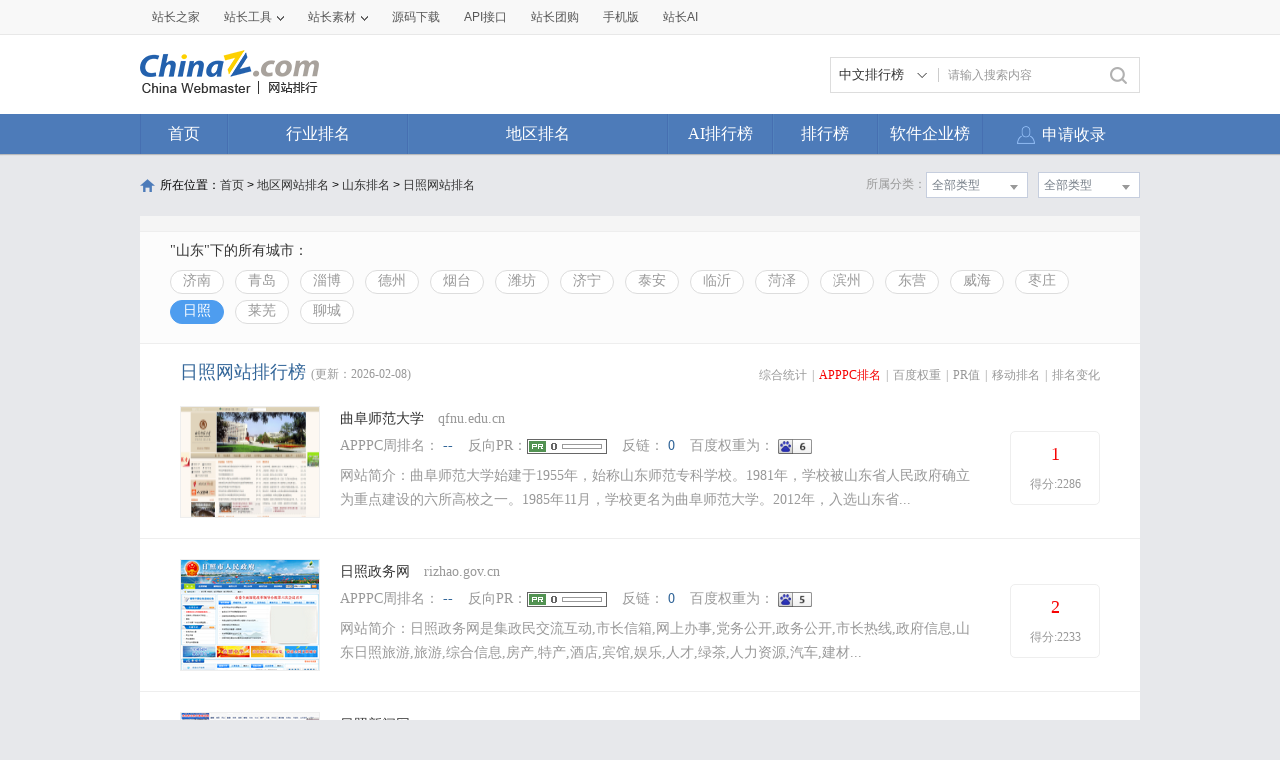

--- FILE ---
content_type: text/html; charset=utf-8
request_url: https://top.chinaz.com/diqu/index_ShanDong_RiZhao_alexa.html
body_size: 14628
content:

<!DOCTYPE html>
<html>
<head>
    <meta http-equiv="Content-Type" content="text/html; charset=utf-8">
    <title>日照网站 - 日照网站alexa排名 - 网站排行榜</title>
    <meta name="keywords" content="alexa日照网站排名,alexa日照网站排行榜,alexa日照网站大全,alexa日照中文网站排名" />
    <meta name="description" content="alexa日照网站排名,根据网站的综合值按照不同的alexa日照网站进行筛选排名结果,通过筛选alexa日照网站可以看到每个alexa日照网站里面的网站排名优质的网站是哪些" />
    <link rel="stylesheet" type="text/css" href="https://top.chinaz.com/css/base.css">
    <script src="https://top.chinaz.com/js/jquery.min.js" type="text/jscript" language="javascript"></script>
    <script src="https://top.chinaz.com/js/jq-public.js" type="text/jscript" language="javascript"></script>
    <script src="https://top.chinaz.com/js/toppage.js?rd=20250610" type="text/jscript" language="javascript"></script>
    <script src="https://top.chinaz.com/js/layer/layer.js" type="text/jscript" language="javascript"></script>
    <script src="https://top.chinaz.com/js/device.min.js" type="text/jscript" language="javascript"></script>
    <script src="https://top.chinaz.com/js/Moblie.js" type="text/jscript" language="javascript"></script>

    <script class="CLASS42bc4e2f_b826_11e9_9ed0_18dbf2568723" src="https://a2put.chinaz.com/propagate.js"></script>
       <link rel="alternate" media="only screen and(max-width: 640px)" href="https://mtop.chinaz.com/diqu/index_ShanDong_RiZhao_alexa.html">
    <link rel="miphtml" href="https://mtop.chinaz.com/mip/diqu/index_ShanDong_RiZhao_alexa.html">

    <link rel="shortcut icon" type="image/x-ico" href="https://img.chinaz.com/2020/img/favicon.ico" />
    <script type="text/javascript" language="javascript">
        $(function () {
            var r = Math.ceil(Math.random() * 20);
            var s = Math.ceil(Math.random() * 20);
            $("#MVaneHead_01 > a").each(function (i) {
                if (i == r || s == i) {
                    $(this).addClass("spec");
                }
            });
        });
        function ReloadRandom() {
            var guid = $("randomLink").attr("val");
            $.post("/json/IndexHandler.ashx?rd=" + Math.random(), { action: "random", guid: guid }, function (msg) {
                $("#randomList").html(msg.str);
                $("#randomLink").attr("val", msg.guid)
            }, "json");
        }
    </script>
</head>

<body id="content">


	<div class="advertBox backfix" id="toolLeftImg">
        <script>propagate('s1693353963620413', getCurrentScript())</script>
    </div>
    <div class="TopPageHeadWrap">
        <div class="toolBar">
            <div class="TPmain">
                <!--topNav Star -->
                <div class="topNav clearfix">
                    <ul class="navList fl clearfix">
                        <li><div class="one"><a href="https://www.chinaz.com">站长之家</a></div></li>

                        <li>
                            <div class="one"><a href="https://tool.chinaz.com" target="_blank">站长工具<i class="icon"></i></a></div>
                            <div class="two">
                                <a href="https://apppc.chinaz.com/index.php" target="_blank">APPPC排名查询</a>
                                <a href="https://rank.chinaz.com" target="_blank">百度权重查询</a>
                                <a href="https://seo.chinaz.com" target="_blank">SEO概况查询</a>
                                <a href="https://link.chinaz.com" target="_blank">友情链接查询</a>
                                <a href="https://whois.chinaz.com" target="_blank">Whois信息查询</a>
                            </div>
                        </li>

                        <li>
                            <div class="one"><a href="https://sc.chinaz.com" target="_blank">站长素材<i class="icon"></i></a></div>
                            <div class="two">
                                <a href="https://font.chinaz.com/" target="_blank">字体下载</a>
                                <a href="https://sc.chinaz.com/jianli/" target="_blank">简历模板</a>
                                <a href="https://sc.chinaz.com/tupian/" target="_blank">高清图片</a>
                                <a href="https://sc.chinaz.com/shiliang/" target="_blank">矢量素材</a>
                                <a href="https://sc.chinaz.com/ppt/" target="_blank">PPT模板</a>
                                <a href="https://sc.chinaz.com/psd/" target="_blank">PSD素材</a>
                            </div>
                        </li>
                        <li><div class="one"><a href="https://down.chinaz.com" target="_blank">源码下载</a></div></li>
                        <li><div class="one"><a href="https://api.chinaz.com/ApiDetails/Top" target="_blank">API接口</a></div></li>
                        <li><div class="one"><a href="https://tuan.chinaz.com/" target="_blank">站长团购</a></div></li>
                        <li>
                            <a class="Tnone" target="_blank" href="https://mtop.chinaz.com/"><span>手机版</span></a>
                            <p class="Tntwo two"><img src="https://top.chinaz.com/images/phone.jpg" width="200" height="200"></p>
                        </li>
                        <li>
                            <div class="one"><a  target="_blank" href="https://ai.chinaz.com/"><span>站长AI</span></a></div>
</li>
                        <!--<li><div class="one"><a href="https://space.chinaz.com" target="_blank">站长专栏</a></div></li>-->
                        <!--<li class="watch"><div class="one"><a href="https://weibo.com/chinaz" target="_blank"><i class="icon"></i>关注我们</a></div></li>-->
                    </ul>
                    <div class="navUser fr" id="chinaz_topbar">
             
                    </div>
                </div>
                <!--topNav End -->
            </div>
        </div>
        <div class="ToplogoWrap clearfix">
            <div class="TPmain">
                <h1 class="Toplogo"><a href=""><img src="https://top.chinaz.com/images/top-logo.png"></a></h1>
                <div class="TopSearch">
                    <div class="select">
                        <div class="current">
                            <input type="hidden" id="seaTypeId" value="1">
                            <span>中文排行榜</span>
                            <i></i>
                        </div>
                        <div class="list">
                            <div class="box">
                                <div class="item" data-value="1">中文排行榜</div>
                                <div class="item" data-value="2">软件企业榜</div>
                                <div class="item" data-value="3">软件产品榜</div>
                            </div>
                        </div>
                    </div>
                    <input type="text" lang="请输入搜索内容" id="txtKeyWord" onblur="BlurKey()" onfocus="FucusKey()" class="Rtxt" value="请输入搜索内容" />
                    <input id="btnSearch" type="button" onclick="javascript:SearchKey();" class="Rbtn" />
                </div>
                <div class="fr mr25" style=" text-align:right; width:468px; ">
                    <!--<a href="https://tool.chinaz.com/ppb/ppbs11" target="_blank"><img src="https://stats.chinaz.com/tools_img/ppb468.gif" /></a>-->
                    <script>propagate('1333761443824144385', getCurrentScript());</script>
                </div>
            </div>
        </div>
        <!--ToolNavbar-begin-->
        <div style="overflow: hidden;" class="TopNav-showWrap" id="Navbar">
            <div class="TopNav-layout">
                <div class="TopNav-menu line">
                    <div class="TopNav-content container">
                        <div class="TopNav-Centbox">
                            <div class="TopNav-MenuItem TopNav-MenuItem-index">
                                <a class="menu-title $.current1" href="https://top.chinaz.com/">首页</a><div class="MenuItemCent" style=" padding-left:0;"><ul class="MenuItem-SubList"> <li class="SubItem-wp"><a class="TNMI-SubItem" href="https://top.chinaz.com/all/">网站总排名</a></li></ul></div>
                            </div>
                            <div class="TopNav-MenuItem TopNav-MenuItemThree">
                                <a class="menu-title" href="https://top.chinaz.com/hangye/">行业排名</a><div class="MenuItemCent leftbor"><ul class="MenuItem-SubList"> <li class="SubItem-wp"><a class="TNMI-SubItem" href="https://top.chinaz.com/hangye/index_shenghuo.html">生活服务</a></li> <li class="SubItem-wp"><a class="TNMI-SubItem" href="https://top.chinaz.com/hangye/index_zonghe.html">综合其他</a></li> <li class="SubItem-wp"><a class="TNMI-SubItem" href="https://top.chinaz.com/hangye/index_yule.html">休闲娱乐</a></li> <li class="SubItem-wp"><a class="TNMI-SubItem" href="https://top.chinaz.com/hangye/index_jiaoyu.html">教育文化</a></li> <li class="SubItem-wp"><a class="TNMI-SubItem" href="https://top.chinaz.com/hangye/index_qiye.html">行业企业</a></li> <li class="SubItem-wp"><a class="TNMI-SubItem" href="https://top.chinaz.com/hangye/index_wangluo.html">网络科技</a></li> <li class="SubItem-wp"><a class="TNMI-SubItem" href="https://top.chinaz.com/hangye/index_gov.html">政府组织</a></li> <li class="SubItem-wp"><a class="TNMI-SubItem" href="https://top.chinaz.com/hangye/index_shopping.html">购物网站</a></li> <li class="SubItem-wp"><a class="TNMI-SubItem" href="https://top.chinaz.com/hangye/index_news.html">新闻媒体</a></li> <li class="SubItem-wp"><a class="TNMI-SubItem" href="https://top.chinaz.com/hangye/index_jiaotonglvyou.html">交通旅游</a></li> <li class="SubItem-wp"><a class="TNMI-SubItem" href="https://top.chinaz.com/hangye/index_yiliao.html">医疗健康</a></li> <li class="SubItem-wp"><a class="TNMI-SubItem" href="https://top.chinaz.com/hangye/index_tiyu.html">体育健身</a></li></ul></div>
                            </div>
                            <div class="TopNav-MenuItem TopNav-MenuItemtwo">
                                <a class="menu-title" href="https://top.chinaz.com/diqu/">地区排名</a><div class="MenuItemCent"><ul class="MenuItem-SubList"><li class="SubItem-wp"><a class="TNMI-SubItem" href="https://top.chinaz.com/diqu/index_BeiJing.html">北京</a></li><li class="SubItem-wp"><a class="TNMI-SubItem" href="https://top.chinaz.com/diqu/index_ShangHai.html">上海</a></li><li class="SubItem-wp"><a class="TNMI-SubItem" href="https://top.chinaz.com/diqu/index_TianJin.html">天津</a></li><li class="SubItem-wp"><a class="TNMI-SubItem" href="https://top.chinaz.com/diqu/index_ZhongQing.html">重庆</a></li><li class="SubItem-wp"><a class="TNMI-SubItem" href="https://top.chinaz.com/diqu/index_HeiLongJiang.html">黑龙江</a></li><li class="SubItem-wp"><a class="TNMI-SubItem" href="https://top.chinaz.com/diqu/index_JiLin.html">吉林</a></li><li class="SubItem-wp"><a class="TNMI-SubItem" href="https://top.chinaz.com/diqu/index_LiaoNing.html">辽宁</a></li><li class="SubItem-wp"><a class="TNMI-SubItem" href="https://top.chinaz.com/diqu/index_NeiMengGu.html">内蒙古</a></li><li class="SubItem-wp"><a class="TNMI-SubItem" href="https://top.chinaz.com/diqu/index_HeBei.html">河北</a></li><li class="SubItem-wp"><a class="TNMI-SubItem" href="https://top.chinaz.com/diqu/index_ShanXi.html">山西</a></li><li class="SubItem-wp"><a class="TNMI-SubItem" href="https://top.chinaz.com/diqu/index_ShaanXi.html">陕西</a></li><li class="SubItem-wp"><a class="TNMI-SubItem" href="https://top.chinaz.com/diqu/index_ShanDong.html">山东</a></li><li class="SubItem-wp"><a class="TNMI-SubItem" href="https://top.chinaz.com/diqu/index_XinJiang.html">新疆</a></li><li class="SubItem-wp"><a class="TNMI-SubItem" href="https://top.chinaz.com/diqu/index_XiCang.html">西藏</a></li><li class="SubItem-wp"><a class="TNMI-SubItem" href="https://top.chinaz.com/diqu/index_QingHai.html">青海</a></li><li class="SubItem-wp"><a class="TNMI-SubItem" href="https://top.chinaz.com/diqu/index_GanSu.html">甘肃</a></li><li class="SubItem-wp"><a class="TNMI-SubItem" href="https://top.chinaz.com/diqu/index_NingXia.html">宁夏</a></li><li class="SubItem-wp"><a class="TNMI-SubItem" href="https://top.chinaz.com/diqu/index_HeNan.html">河南</a></li><li class="SubItem-wp"><a class="TNMI-SubItem" href="https://top.chinaz.com/diqu/index_JiangSu.html">江苏</a></li><li class="SubItem-wp"><a class="TNMI-SubItem" href="https://top.chinaz.com/diqu/index_HuBei.html">湖北</a></li><li class="SubItem-wp"><a class="TNMI-SubItem" href="https://top.chinaz.com/diqu/index_ZheJiang.html">浙江</a></li><li class="SubItem-wp"><a class="TNMI-SubItem" href="https://top.chinaz.com/diqu/index_AnHui.html">安徽</a></li><li class="SubItem-wp"><a class="TNMI-SubItem" href="https://top.chinaz.com/diqu/index_FuJian.html">福建</a></li><li class="SubItem-wp"><a class="TNMI-SubItem" href="https://top.chinaz.com/diqu/index_JiangXi.html">江西</a></li><li class="SubItem-wp"><a class="TNMI-SubItem" href="https://top.chinaz.com/diqu/index_HuNan.html">湖南</a></li><li class="SubItem-wp"><a class="TNMI-SubItem" href="https://top.chinaz.com/diqu/index_GuiZhou.html">贵州</a></li><li class="SubItem-wp"><a class="TNMI-SubItem" href="https://top.chinaz.com/diqu/index_SiChuan.html">四川</a></li><li class="SubItem-wp"><a class="TNMI-SubItem" href="https://top.chinaz.com/diqu/index_GuangDong.html">广东</a></li><li class="SubItem-wp"><a class="TNMI-SubItem" href="https://top.chinaz.com/diqu/index_YunNan.html">云南</a></li><li class="SubItem-wp"><a class="TNMI-SubItem" href="https://top.chinaz.com/diqu/index_GuangXi.html">广西</a></li><li class="SubItem-wp"><a class="TNMI-SubItem" href="https://top.chinaz.com/diqu/index_HaiNan.html">海南</a></li><li class="SubItem-wp"><a class="TNMI-SubItem" href="https://top.chinaz.com/diqu/index_XiangGang.html">香港</a></li><li class="SubItem-wp"><a class="TNMI-SubItem" href="https://top.chinaz.com/diqu/index_AoMen.html">澳门</a></li><li class="SubItem-wp"><a class="TNMI-SubItem" href="https://top.chinaz.com/diqu/index_TaiWan.html">台湾</a></li><li class="SubItem-wp"><a class="TNMI-SubItem" href="https://top.chinaz.com/diqu/index_HaiWai.html">海外</a></li></ul></div>
                            </div>
								<div class="TopNav-MenuItem TopNav-MenuItemOne">
                                <a class="menu-title" href="https://top.chinaz.com/alltop/">AI排行榜</a>
                                <div class="MenuItemCent" style=" padding-left:0;">
                                    <ul class="MenuItem-SubList">
                                        <li class="SubItem-wp"><a class="TNMI-SubItem" href="https://app.aibase.com/zh/best-ai-tools">全球排行榜</a></li>
                                        <li class="SubItem-wp"><a class="TNMI-SubItem" href="https://app.aibase.com/zh/tools">AI工具导航</a></li>
                                        <li class="SubItem-wp"><a class="TNMI-SubItem" href="https://news.aibase.com/zh">AI资讯</a></li>
                                        <li class="SubItem-wp"><a class="TNMI-SubItem" href="https://model.aibase.com/zh/llm">AI模型库</a></li>
                                        <li class="SubItem-wp"><a class="TNMI-SubItem" href="https://mcp.aibase.com/zh/ranking">MCP排行榜</a></li>
                                        <li class="SubItem-wp"><a class="TNMI-SubItem" href="https://model.aibase.com/zh/arena">大模型竞技场</a></li>
                                        <li class="SubItem-wp"><a class="TNMI-SubItem" href="https://model.aibase.com/zh/calculator">模型费用计算器</a></li>
                                    </ul>
                                </div>
                            </div>
                            <div class="TopNav-MenuItem TopNav-MenuItemOne">
                                <a class="menu-title" href="https://top.chinaz.com/alltop/">排行榜</a>
                                <div class="MenuItemCent" style=" padding-left:0;">
                                    <ul class="MenuItem-SubList">
                                        <li class="SubItem-wp"><a class="TNMI-SubItem" href="https://top.chinaz.com/diqutop/">地区排行榜</a></li>
                                        <li class="SubItem-wp"><a class="TNMI-SubItem" href="https://top.chinaz.com/hangyetop/">行业排行榜</a></li>
                                        <li class="SubItem-wp"><a class="TNMI-SubItem" href="https://top.chinaz.com/waptop/">移动排行榜</a></li>
                                        <li class="SubItem-wp"><a class="TNMI-SubItem" href="https://top.chinaz.com/gongsi/">公司排行榜</a></li>
                                        <li class="SubItem-wp"><a class="TNMI-SubItem" href="https://alexa.chinaz.com/Global/">全球排行榜</a></li>
                                    </ul>
                                </div>
                            </div>
						
                            <div class="TopNav-MenuItem TopNav-MenuItemFour">
                                <a class="menu-title" href="https://top.chinaz.com/qiye/">软件企业榜</a>
                                <div class="MenuItemCent" style=" padding-left:0;">
                                    <ul class="MenuItem-SubList">
                                        <li class="SubItem-wp"><a class="TNMI-SubItem" href="https://top.chinaz.com/qiye/">软件企业榜</a></li>
                                        <li class="SubItem-wp"><a class="TNMI-SubItem" href="https://top.chinaz.com/qiye/cp.html">软件产品榜</a></li>
                                    </ul>
                                </div>
                            </div>
                            <div class="menu-right-section rightnav fr">
                                <ul class="menu-right-list">
                                    <li class="menu-right-list-item user-center">
                                        <a href="https://topuser.chinaz.com/shoulu.aspx" class="menu-right-list-link">
                                            <span class="item-icon"></span>
                                            <span class="item-name">申请收录</span>
                                        </a>
                                    </li>
                                </ul>
                            </div>
                        </div>
                    </div>
                </div>
            </div>
        </div> <!--ToolNavbar-end-->
    </div>
    <div class="gotop hide" id="gotop">
        <a class="cz-weixin" style=" display:none;" href="javascript:;"></a>
        <a class="feedback" onclick="window.open('https://wpa.qq.com/msgrd?v=3&uin=3051514&site=qq&menu=yes', '_blank', 'height=544, width=644,toolbar=no,scrollbars=no,menubar=no,status=no');return false;" target="_blank"></a> <a class="go" href="javascript:;"></a>
    </div>
    <!--TopPageHeadWrap-begin-->
    <div class="Wrapper TopIndexCentWrap pt10">
        <link rel="stylesheet" type="text/css" href="https://top.chinaz.com/css/AreaList.css">
<!--TopPlaceWrap-begin-->
<div class="TopPlaceWrap clearfix">
    <p class="TopPlace-left"><span class="ico-plhome"></span>所在位置：<a href="https://top.chinaz.com/index.html">首页</a> &gt; <a href="https://top.chinaz.com/diqu/">地区网站排名</a> > <a href="index_ShanDong.html">山东排名</a> > <a href="index_ShanDong_RiZhao.html">日照网站排名</a></p>
    <div class="TopPlace-right">
            <div class="MainCate-choese ToolChoese">
                <div class="MainCateW-choese SearChoeseWrap">
                    <div class="MainCateW-cont SearChoese">全部类型</div><span class="MCicon-drop-down"></span><ul class="MainCateC-down SearChoese-show" style="display: none;"></ul>
                </div>
            </div>
            <div class="MainCate-choese ToolChoese mr10">
                <div class="MainCateW-choese SearChoeseWrap">
                    <div class="MainCateW-cont SearChoese">全部类型</div>
                    <span class="MCicon-drop-down"></span>
                    <ul class="MainCateC-down SearChoese-show" style="display: none;">
                        <li><a href="index.html" val="">全部类型</a></li>
                            <li><a href="https://top.chinaz.com/hydq/yule/ShanDong_RiZhao.html" val="">休闲娱乐</a></li>
                            <li><a href="https://top.chinaz.com/hydq/shopping/ShanDong_RiZhao.html" val="">购物网站</a></li>
                            <li><a href="https://top.chinaz.com/hydq/gov/ShanDong_RiZhao.html" val="">政府组织</a></li>
                            <li><a href="https://top.chinaz.com/hydq/zonghe/ShanDong_RiZhao.html" val="">综合其他</a></li>
                            <li><a href="https://top.chinaz.com/hydq/jiaoyu/ShanDong_RiZhao.html" val="">教育文化</a></li>
                            <li><a href="https://top.chinaz.com/hydq/qiye/ShanDong_RiZhao.html" val="">行业企业</a></li>
                            <li><a href="https://top.chinaz.com/hydq/shenghuo/ShanDong_RiZhao.html" val="">生活服务</a></li>
                            <li><a href="https://top.chinaz.com/hydq/wangluo/ShanDong_RiZhao.html" val="">网络科技</a></li>
                            <li><a href="https://top.chinaz.com/hydq/tiyu/ShanDong_RiZhao.html" val="">体育健身</a></li>
                            <li><a href="https://top.chinaz.com/hydq/yiliao/ShanDong_RiZhao.html" val="">医疗健康</a></li>
                            <li><a href="https://top.chinaz.com/hydq/jiaotonglvyou/ShanDong_RiZhao.html" val="">交通旅游</a></li>
                            <li><a href="https://top.chinaz.com/hydq/news/ShanDong_RiZhao.html" val="">新闻媒体</a></li>
                    </ul>
                </div>
            </div>
            <strong class="CateTit fr col-gray">所属分类：</strong>

    </div>
</div>
<!--TopPlaceWrap-begin-->
<div class='adboxnew'>
    <div class='adpicnew'>
        <script>propagate('1334019040422662146', getCurrentScript());</script>
    </div>
    <div class='adpicnew'>
        <script>propagate('1334412581372170241', getCurrentScript());</script>
    </div>
</div>
<!--TopListCent-end-->
<div class="TopListCent">
    <!--TopListCent-Head-begin-->
    <div class="TopListCent-Head">
        <p class="Headtitle">&quot;山东&quot;下的所有城市：</p>
        <div class="HeadFilter clearfix">
                        <a href="https://top.chinaz.com/diqu/index_ShanDong_JiNan_alexa.html" class="">济南</a>
                        <a href="https://top.chinaz.com/diqu/index_ShanDong_QingDao_alexa.html" class="">青岛</a>
                        <a href="https://top.chinaz.com/diqu/index_ShanDong_ZiBo_alexa.html" class="">淄博</a>
                        <a href="https://top.chinaz.com/diqu/index_ShanDong_DeZhou_alexa.html" class="">德州</a>
                        <a href="https://top.chinaz.com/diqu/index_ShanDong_YanTai_alexa.html" class="">烟台</a>
                        <a href="https://top.chinaz.com/diqu/index_ShanDong_WeiFang_alexa.html" class="">潍坊</a>
                        <a href="https://top.chinaz.com/diqu/index_ShanDong_JiNing_alexa.html" class="">济宁</a>
                        <a href="https://top.chinaz.com/diqu/index_ShanDong_TaiAn_alexa.html" class="">泰安</a>
                        <a href="https://top.chinaz.com/diqu/index_ShanDong_LinYi_alexa.html" class="">临沂</a>
                        <a href="https://top.chinaz.com/diqu/index_ShanDong_HeZe_alexa.html" class="">菏泽</a>
                        <a href="https://top.chinaz.com/diqu/index_ShanDong_BinZhou_alexa.html" class="">滨州</a>
                        <a href="https://top.chinaz.com/diqu/index_ShanDong_DongYing_alexa.html" class="">东营</a>
                        <a href="https://top.chinaz.com/diqu/index_ShanDong_WeiHai_alexa.html" class="">威海</a>
                        <a href="https://top.chinaz.com/diqu/index_ShanDong_ZaoZhuang_alexa.html" class="">枣庄</a>
                        <a href="https://top.chinaz.com/diqu/index_ShanDong_RiZhao_alexa.html" class="HFcurt">日照</a>
                        <a href="https://top.chinaz.com/diqu/index_ShanDong_LaiWu_alexa.html" class="">莱芜</a>
                        <a href="https://top.chinaz.com/diqu/index_ShanDong_LiaoCheng_alexa.html" class="">聊城</a>
        </div>
    </div>
    <!--TopListCent-Head-end-->
    <!--TopListCent-listWrap-begin-->
    <div class="TopListCent-listWrap">
        <div class="lsitHead">
            <p class="lHead-left fl"><span class="titword">日照网站排行榜</span><span class="col-gray">(更新：2026-02-08)</span></p>
            <div class="lHead-right fr _pr">
                <a href="https://top.chinaz.com/diqu/index_ShanDong_RiZhao.html" class="">综合统计</a><i>|</i><a href="https://top.chinaz.com/diqu/index_ShanDong_RiZhao_alexa.html" class=" tagCurt">APPPC排名</a><i>|</i><a href="https://top.chinaz.com/diqu/index_ShanDong_RiZhao_br.html" class=" ">百度权重</a><i>|</i><a href="https://top.chinaz.com/diqu/index_ShanDong_RiZhao_pr.html" class="">PR值</a><i>|</i><a href="https://top.chinaz.com/diqu/index_ShanDong_RiZhao_wap.html" class="">移动排名</a><i>|</i><a href="/diqutop/index_ShanDong_RiZhao.html" target="_blank">排名变化</a>
                <p class="downMenuShow hide" style="display: none;">
                        <a href="https://top.chinaz.com/diqu/index_ShanDong_RiZhao_br.html"><span>百度权重</span></a>

                    <a href="https://top.chinaz.com/diqu/index_ShanDong_RiZhao_br0.html"><span>百度权重0</span></a>
                    <a href="https://top.chinaz.com/diqu/index_ShanDong_RiZhao_br1.html"><span>百度权重1</span></a>
                    <a href="https://top.chinaz.com/diqu/index_ShanDong_RiZhao_br2.html"><span>百度权重2</span></a>
                    <a href="https://top.chinaz.com/diqu/index_ShanDong_RiZhao_br3.html"><span>百度权重3</span></a>
                    <a href="https://top.chinaz.com/diqu/index_ShanDong_RiZhao_br4.html"><span>百度权重4</span></a>
                    <a href="https://top.chinaz.com/diqu/index_ShanDong_RiZhao_br5.html"><span>百度权重5</span></a>
                    <a href="https://top.chinaz.com/diqu/index_ShanDong_RiZhao_br6.html"><span>百度权重6</span></a>
                    <a href="https://top.chinaz.com/diqu/index_ShanDong_RiZhao_br7.html"><span>百度权重7</span></a>
                    <a href="https://top.chinaz.com/diqu/index_ShanDong_RiZhao_br8.html"><span>百度权重8</span></a>
                    <a href="https://top.chinaz.com/diqu/index_ShanDong_RiZhao_br9.html"><span>百度权重9</span></a>
                </p>
            </div>
        </div>
                    <ul class="listCentent">
                            <li class="clearfix  LCliTheOne">
                                <div class="leftImg">
                                    <a name="obj_1" target="_blank" id="obj_1" href="/Html/site_qfnu.edu.cn.html">
                                        <img src="//topimg.chinaz.net/WebSiteimages/qfnueducn/04cb4879-64ce-4efa-b736-0a972208d251_2016_s.png" onerror="this.src='//topimg.chinaz.net/WebSiteimages/nothing.png'" alt="">
                                    </a>
                                </div>
                                <div class="CentTxt">
                                    <h3 class="rightTxtHead">
                                        <a href="/Html/site_qfnu.edu.cn.html" title="曲阜师范大学" target="_blank" class="pr10 fz14">曲阜师范大学</a>
                                        <span class="col-gray">qfnu.edu.cn</span>
                                    </h3>
                                    <div class="RtCPart clearfix">
                                        <p class="RtCData">
                                            <span>APPPC周排名：</span>
                                            <a target="_blank" href="https://apppc.chinaz.com/index.php?domain=qfnu.edu.cn">--</a>
                                        </p>
                                        <p class="RtCData"><span>反向PR：</span><a target="_blank" href="https://apppc.chinaz.com/index.php?domain=qfnu.edu.cn"><img src="https://top.chinaz.com/images/ranks/Rank_0.gif"></a></p>
                                        <p class="RtCData"><span>反链：</span> <a target="_blank" href="https://apppc.chinaz.com/index.php?domain=qfnu.edu.cn">0</a></p>
                                        <p class="RtCData">
                                            <span>百度权重为：</span>
                                            <a target="_blank" href="https://rank.chinaz.com/qfnu.edu.cn"><img src="https://top.chinaz.com/images/baidu/6.gif"></a>
                                        </p>
                                    </div>
                                    <p class="RtCInfo">网站简介：曲阜师范大学始建于1955年，始称山东师范专科学校。1981年，学校被山东省人民政府确立为重点建设的六所高校之一。1985年11月，学校更名为曲阜师范大学。2012年，入选山东省...</p>
                                </div>
                                <div class="RtCRateWrap">
                                    <div class="RtCRateCent">
                                        <strong class="col-red02">1</strong>
                                        <span>得分:2286</span>
                                    </div>
                                </div>
                            </li>
                            <li class="clearfix  ">
                                <div class="leftImg">
                                    <a name="obj_2" target="_blank" id="obj_2" href="/Html/site_rizhao.gov.cn.html">
                                        <img src="//topimg.chinaz.net/WebSiteimages/wwwrizhaogovcn/60e183ef-c86f-4510-a900-5c9938e7c1b7_2015_s.png" onerror="this.src='//topimg.chinaz.net/WebSiteimages/nothing.png'" alt="">
                                    </a>
                                </div>
                                <div class="CentTxt">
                                    <h3 class="rightTxtHead">
                                        <a href="/Html/site_rizhao.gov.cn.html" title="日照政务网" target="_blank" class="pr10 fz14">日照政务网</a>
                                        <span class="col-gray">rizhao.gov.cn</span>
                                    </h3>
                                    <div class="RtCPart clearfix">
                                        <p class="RtCData">
                                            <span>APPPC周排名：</span>
                                            <a target="_blank" href="https://apppc.chinaz.com/index.php?domain=rizhao.gov.cn">--</a>
                                        </p>
                                        <p class="RtCData"><span>反向PR：</span><a target="_blank" href="https://apppc.chinaz.com/index.php?domain=rizhao.gov.cn"><img src="https://top.chinaz.com/images/ranks/Rank_0.gif"></a></p>
                                        <p class="RtCData"><span>反链：</span> <a target="_blank" href="https://apppc.chinaz.com/index.php?domain=rizhao.gov.cn">0</a></p>
                                        <p class="RtCData">
                                            <span>百度权重为：</span>
                                            <a target="_blank" href="https://rank.chinaz.com/rizhao.gov.cn"><img src="https://top.chinaz.com/images/baidu/5.gif"></a>
                                        </p>
                                    </div>
                                    <p class="RtCInfo">网站简介：日照政务网是集政民交流互动,市长信箱,网上办事,党务公开,政务公开,市长热线,政府信息,山东日照旅游,旅游,综合信息,房产,特产,酒店,宾馆,娱乐,人才,绿茶,人力资源,汽车,建材...</p>
                                </div>
                                <div class="RtCRateWrap">
                                    <div class="RtCRateCent">
                                        <strong class="col-red02">2</strong>
                                        <span>得分:2233</span>
                                    </div>
                                </div>
                            </li>
                            <li class="clearfix  ">
                                <div class="leftImg">
                                    <a name="obj_3" target="_blank" id="obj_3" href="/Html/site_rznews.cn.html">
                                        <img src="//topimg.chinaz.net/WebSiteimages/wwwrznewscn/d10d9d79-66cf-452d-94c7-8175add3b7ca_2015_s.png" onerror="this.src='//topimg.chinaz.net/WebSiteimages/nothing.png'" alt="">
                                    </a>
                                </div>
                                <div class="CentTxt">
                                    <h3 class="rightTxtHead">
                                        <a href="/Html/site_rznews.cn.html" title="日照新闻网" target="_blank" class="pr10 fz14">日照新闻网</a>
                                        <span class="col-gray">rznews.cn</span>
                                    </h3>
                                    <div class="RtCPart clearfix">
                                        <p class="RtCData">
                                            <span>APPPC周排名：</span>
                                            <a target="_blank" href="https://apppc.chinaz.com/index.php?domain=rznews.cn">--</a>
                                        </p>
                                        <p class="RtCData"><span>反向PR：</span><a target="_blank" href="https://apppc.chinaz.com/index.php?domain=rznews.cn"><img src="https://top.chinaz.com/images/ranks/Rank_0.gif"></a></p>
                                        <p class="RtCData"><span>反链：</span> <a target="_blank" href="https://apppc.chinaz.com/index.php?domain=rznews.cn">0</a></p>
                                        <p class="RtCData">
                                            <span>百度权重为：</span>
                                            <a target="_blank" href="https://rank.chinaz.com/rznews.cn"><img src="https://top.chinaz.com/images/baidu/5.gif"></a>
                                        </p>
                                    </div>
                                    <p class="RtCInfo">网站简介：日照新闻网是由日照日报社主办、日照具公信力有影响力的主流综合门户网站，是中共日照市委、日照市人民政府重点打造的核心权威网站。...</p>
                                </div>
                                <div class="RtCRateWrap">
                                    <div class="RtCRateCent">
                                        <strong class="col-red02">3</strong>
                                        <span>得分:2228</span>
                                    </div>
                                </div>
                            </li>
                            <li class="clearfix  ">
                                <div class="leftImg">
                                    <a name="obj_4" target="_blank" id="obj_4" href="/Html/site_rzw.com.cn.html">
                                        <img src="//topimg.chinaz.net/WebSiteimages/wwwrzwcomcn/143a59d0-0a2e-4826-8b93-029c140c2c15_2015_s.png" onerror="this.src='//topimg.chinaz.net/WebSiteimages/nothing.png'" alt="">
                                    </a>
                                </div>
                                <div class="CentTxt">
                                    <h3 class="rightTxtHead">
                                        <a href="/Html/site_rzw.com.cn.html" title="日照网" target="_blank" class="pr10 fz14">日照网</a>
                                        <span class="col-gray">rzw.com.cn</span>
                                    </h3>
                                    <div class="RtCPart clearfix">
                                        <p class="RtCData">
                                            <span>APPPC周排名：</span>
                                            <a target="_blank" href="https://apppc.chinaz.com/index.php?domain=rzw.com.cn">--</a>
                                        </p>
                                        <p class="RtCData"><span>反向PR：</span><a target="_blank" href="https://apppc.chinaz.com/index.php?domain=rzw.com.cn"><img src="https://top.chinaz.com/images/ranks/Rank_0.gif"></a></p>
                                        <p class="RtCData"><span>反链：</span> <a target="_blank" href="https://apppc.chinaz.com/index.php?domain=rzw.com.cn">0</a></p>
                                        <p class="RtCData">
                                            <span>百度权重为：</span>
                                            <a target="_blank" href="https://rank.chinaz.com/rzw.com.cn"><img src="https://top.chinaz.com/images/baidu/3.gif"></a>
                                        </p>
                                    </div>
                                    <p class="RtCInfo">网站简介：日照网是由日照市广播电视网站主办的日照市综合性新闻门户网站，是日照市对内和对外宣传的重要窗口。...</p>
                                </div>
                                <div class="RtCRateWrap">
                                    <div class="RtCRateCent">
                                        <strong class="col-red02">4</strong>
                                        <span>得分:1966</span>
                                    </div>
                                </div>
                            </li>
                            <li class="clearfix  ">
                                <div class="leftImg">
                                    <a name="obj_5" target="_blank" id="obj_5" href="/site_www.juxian.gov.cn.html">
                                        <img src="//topimg.chinaz.net/WebSiteimages/wwwjuxiangovcn/47352fe8-d6bf-439d-bbb7-67fe2242050e_2016_s.png" onerror="this.src='//topimg.chinaz.net/WebSiteimages/nothing.png'" alt="">
                                    </a>
                                </div>
                                <div class="CentTxt">
                                    <h3 class="rightTxtHead">
                                        <a href="/site_www.juxian.gov.cn.html" title="莒县政府网" target="_blank" class="pr10 fz14">莒县政府网</a>
                                        <span class="col-gray">www.juxian.gov.cn</span>
                                    </h3>
                                    <div class="RtCPart clearfix">
                                        <p class="RtCData">
                                            <span>APPPC周排名：</span>
                                            <a target="_blank" href="https://apppc.chinaz.com/index.php?domain=juxian.gov.cn">--</a>
                                        </p>
                                        <p class="RtCData"><span>反向PR：</span><a target="_blank" href="https://apppc.chinaz.com/index.php?domain=juxian.gov.cn"><img src="https://top.chinaz.com/images/ranks/Rank_0.gif"></a></p>
                                        <p class="RtCData"><span>反链：</span> <a target="_blank" href="https://apppc.chinaz.com/index.php?domain=juxian.gov.cn">0</a></p>
                                        <p class="RtCData">
                                            <span>百度权重为：</span>
                                            <a target="_blank" href="https://rank.chinaz.com/www.juxian.gov.cn"><img src="https://top.chinaz.com/images/baidu/4.gif"></a>
                                        </p>
                                    </div>
                                    <p class="RtCInfo">网站简介：莒县位于山东省东南部，是日照市的一个县。莒故城为莒国、城阳国都治，是山东省重点文物保护单位和历史文化名城。辖21处乡镇（街道），1260个行政村，总面积1952.42平方公里...</p>
                                </div>
                                <div class="RtCRateWrap">
                                    <div class="RtCRateCent">
                                        <strong class="col-red02">5</strong>
                                        <span>得分:1941</span>
                                    </div>
                                </div>
                            </li>
                            <li class="clearfix  ">
                                <div class="leftImg">
                                    <a name="obj_6" target="_blank" id="obj_6" href="/site_www.rzport.com.html">
                                        <img src="//topimg.chinaz.net/WebSiteimages/wwwrzportcom/0df04bd3-11f3-44a5-b46d-1f473695a6fb_2016_s.png" onerror="this.src='//topimg.chinaz.net/WebSiteimages/nothing.png'" alt="">
                                    </a>
                                </div>
                                <div class="CentTxt">
                                    <h3 class="rightTxtHead">
                                        <a href="/site_www.rzport.com.html" title="日照港" target="_blank" class="pr10 fz14">日照港</a>
                                        <span class="col-gray">www.rzport.com</span>
                                    </h3>
                                    <div class="RtCPart clearfix">
                                        <p class="RtCData">
                                            <span>APPPC周排名：</span>
                                            <a target="_blank" href="https://apppc.chinaz.com/index.php?domain=rzport.com">--</a>
                                        </p>
                                        <p class="RtCData"><span>反向PR：</span><a target="_blank" href="https://apppc.chinaz.com/index.php?domain=rzport.com"><img src="https://top.chinaz.com/images/ranks/Rank_0.gif"></a></p>
                                        <p class="RtCData"><span>反链：</span> <a target="_blank" href="https://apppc.chinaz.com/index.php?domain=rzport.com">0</a></p>
                                        <p class="RtCData">
                                            <span>百度权重为：</span>
                                            <a target="_blank" href="https://rank.chinaz.com/www.rzport.com"><img src="https://top.chinaz.com/images/baidu/2.gif"></a>
                                        </p>
                                    </div>
                                    <p class="RtCInfo">网站简介：日照港是中国重点发展的沿海主要港口，新亚欧大陆桥东方桥头堡，“一带一路”重要支点。1982年开工建设，1986年投产运营，2006年货物吞吐量突破1亿吨，成为全国沿海年轻的亿...</p>
                                </div>
                                <div class="RtCRateWrap">
                                    <div class="RtCRateCent">
                                        <strong class="col-red02">6</strong>
                                        <span>得分:1882</span>
                                    </div>
                                </div>
                            </li>
                            <li class="clearfix  ">
                                <div class="leftImg">
                                    <a name="obj_7" target="_blank" id="obj_7" href="/Html/site_wulian.gov.cn.html">
                                        <img src="//topimg.chinaz.net/WebSiteimages/wwwwuliangovcn/0f5bbf6a-1b89-4b09-b4f1-5ae1c37b5e81_2015_s.png" onerror="this.src='//topimg.chinaz.net/WebSiteimages/nothing.png'" alt="">
                                    </a>
                                </div>
                                <div class="CentTxt">
                                    <h3 class="rightTxtHead">
                                        <a href="/Html/site_wulian.gov.cn.html" title="中国五莲" target="_blank" class="pr10 fz14">中国五莲</a>
                                        <span class="col-gray">wulian.gov.cn</span>
                                    </h3>
                                    <div class="RtCPart clearfix">
                                        <p class="RtCData">
                                            <span>APPPC周排名：</span>
                                            <a target="_blank" href="https://apppc.chinaz.com/index.php?domain=wulian.gov.cn">--</a>
                                        </p>
                                        <p class="RtCData"><span>反向PR：</span><a target="_blank" href="https://apppc.chinaz.com/index.php?domain=wulian.gov.cn"><img src="https://top.chinaz.com/images/ranks/Rank_0.gif"></a></p>
                                        <p class="RtCData"><span>反链：</span> <a target="_blank" href="https://apppc.chinaz.com/index.php?domain=wulian.gov.cn">0</a></p>
                                        <p class="RtCData">
                                            <span>百度权重为：</span>
                                            <a target="_blank" href="https://rank.chinaz.com/wulian.gov.cn"><img src="https://top.chinaz.com/images/baidu/3.gif"></a>
                                        </p>
                                    </div>
                                    <p class="RtCInfo">网站简介：五莲县政府门户网站...</p>
                                </div>
                                <div class="RtCRateWrap">
                                    <div class="RtCRateCent">
                                        <strong class="col-red02">7</strong>
                                        <span>得分:1880</span>
                                    </div>
                                </div>
                            </li>
                            <li class="clearfix  ">
                                <div class="leftImg">
                                    <a name="obj_8" target="_blank" id="obj_8" href="/Html/site_rizhaosteel.com.html">
                                        <img src="//topimg.chinaz.net/WebSiteimages/rizhaosteelcom/0d89e762-cd64-4e60-9cd7-dae40f2da13b_2016_s.png" onerror="this.src='//topimg.chinaz.net/WebSiteimages/nothing.png'" alt="">
                                    </a>
                                </div>
                                <div class="CentTxt">
                                    <h3 class="rightTxtHead">
                                        <a href="/Html/site_rizhaosteel.com.html" title="日照钢铁" target="_blank" class="pr10 fz14">日照钢铁</a>
                                        <span class="col-gray">rizhaosteel.com</span>
                                    </h3>
                                    <div class="RtCPart clearfix">
                                        <p class="RtCData">
                                            <span>APPPC周排名：</span>
                                            <a target="_blank" href="https://apppc.chinaz.com/index.php?domain=rizhaosteel.com">--</a>
                                        </p>
                                        <p class="RtCData"><span>反向PR：</span><a target="_blank" href="https://apppc.chinaz.com/index.php?domain=rizhaosteel.com"><img src="https://top.chinaz.com/images/ranks/Rank_0.gif"></a></p>
                                        <p class="RtCData"><span>反链：</span> <a target="_blank" href="https://apppc.chinaz.com/index.php?domain=rizhaosteel.com">0</a></p>
                                        <p class="RtCData">
                                            <span>百度权重为：</span>
                                            <a target="_blank" href="https://rank.chinaz.com/rizhaosteel.com"><img src="https://top.chinaz.com/images/baidu/2.gif"></a>
                                        </p>
                                    </div>
                                    <p class="RtCInfo">网站简介：日照钢铁坐落于山东省美丽的海滨城市——素有水 上运动之都美誉和东方桥头堡之称的日照，地处新 亚欧大陆桥的东端，与日本、韩国隔海相望，是山东省政 治、经济、文化的中心...</p>
                                </div>
                                <div class="RtCRateWrap">
                                    <div class="RtCRateCent">
                                        <strong class="col-red02">8</strong>
                                        <span>得分:1866</span>
                                    </div>
                                </div>
                            </li>
                            <li class="clearfix  ">
                                <div class="leftImg">
                                    <a name="obj_9" target="_blank" id="obj_9" href="/site_www.rzpt.cn.html">
                                        <img src="//topimg.chinaz.net/WebSiteimages/wwwrzptcn/066c7aaa-2c5b-4e93-827d-6cea33054864_2017_s.png" onerror="this.src='//topimg.chinaz.net/WebSiteimages/nothing.png'" alt="">
                                    </a>
                                </div>
                                <div class="CentTxt">
                                    <h3 class="rightTxtHead">
                                        <a href="/site_www.rzpt.cn.html" title="日照职业技术学院" target="_blank" class="pr10 fz14">日照职业技术学院</a>
                                        <span class="col-gray">www.rzpt.cn</span>
                                    </h3>
                                    <div class="RtCPart clearfix">
                                        <p class="RtCData">
                                            <span>APPPC周排名：</span>
                                            <a target="_blank" href="https://apppc.chinaz.com/index.php?domain=rzpt.cn">--</a>
                                        </p>
                                        <p class="RtCData"><span>反向PR：</span><a target="_blank" href="https://apppc.chinaz.com/index.php?domain=rzpt.cn"><img src="https://top.chinaz.com/images/ranks/Rank_0.gif"></a></p>
                                        <p class="RtCData"><span>反链：</span> <a target="_blank" href="https://apppc.chinaz.com/index.php?domain=rzpt.cn">0</a></p>
                                        <p class="RtCData">
                                            <span>百度权重为：</span>
                                            <a target="_blank" href="https://rank.chinaz.com/www.rzpt.cn"><img src="https://top.chinaz.com/images/baidu/2.gif"></a>
                                        </p>
                                    </div>
                                    <p class="RtCInfo">网站简介：日照职业技术学院前身是1987年创建的日照市第三职业高级中学，1993年升格为普通中等专业学校——日照市经济学校。1998年4月15日，经教育部批准成为山东省第一所高等职业院校...</p>
                                </div>
                                <div class="RtCRateWrap">
                                    <div class="RtCRateCent">
                                        <strong class="col-red02">9</strong>
                                        <span>得分:1850</span>
                                    </div>
                                </div>
                            </li>
                            <li class="clearfix  ">
                                <div class="leftImg">
                                    <a name="obj_10" target="_blank" id="obj_10" href="/Html/site_wuzheng.com.cn.html">
                                        <img src="//topimg.chinaz.net/WebSiteimages/wwwwuzhengcomcn/d09a2580-4ddc-43b7-ae3c-7eacd826a3ec_2015_s.png" onerror="this.src='//topimg.chinaz.net/WebSiteimages/nothing.png'" alt="">
                                    </a>
                                </div>
                                <div class="CentTxt">
                                    <h3 class="rightTxtHead">
                                        <a href="/Html/site_wuzheng.com.cn.html" title="五征集团" target="_blank" class="pr10 fz14">五征集团</a>
                                        <span class="col-gray">wuzheng.com.cn</span>
                                    </h3>
                                    <div class="RtCPart clearfix">
                                        <p class="RtCData">
                                            <span>APPPC周排名：</span>
                                            <a target="_blank" href="https://apppc.chinaz.com/index.php?domain=wuzheng.com.cn">--</a>
                                        </p>
                                        <p class="RtCData"><span>反向PR：</span><a target="_blank" href="https://apppc.chinaz.com/index.php?domain=wuzheng.com.cn"><img src="https://top.chinaz.com/images/ranks/Rank_0.gif"></a></p>
                                        <p class="RtCData"><span>反链：</span> <a target="_blank" href="https://apppc.chinaz.com/index.php?domain=wuzheng.com.cn">0</a></p>
                                        <p class="RtCData">
                                            <span>百度权重为：</span>
                                            <a target="_blank" href="https://rank.chinaz.com/wuzheng.com.cn"><img src="https://top.chinaz.com/images/baidu/3.gif"></a>
                                        </p>
                                    </div>
                                    <p class="RtCInfo">网站简介：山东五征集团前身是成立于1961年的县级拖拉机站，历经近半个世纪的发展，现已形成农用车、汽车和现代农业装备三大主导产业，拥有三大制造事业部，总资产60亿元，员工14000人...</p>
                                </div>
                                <div class="RtCRateWrap">
                                    <div class="RtCRateCent">
                                        <strong class="col-red02">10</strong>
                                        <span>得分:1846</span>
                                    </div>
                                </div>
                            </li>
                            <li class="clearfix  ">
                                <div class="leftImg">
                                    <a name="obj_11" target="_blank" id="obj_11" href="/site_www.bankofrizhao.com.cn.html">
                                        <img src="//topimg.chinaz.net/WebSiteimages/bankofrizhaocomcn/d2a8165f-0857-4d16-bdce-015b8f489853_2017_s.png" onerror="this.src='//topimg.chinaz.net/WebSiteimages/nothing.png'" alt="">
                                    </a>
                                </div>
                                <div class="CentTxt">
                                    <h3 class="rightTxtHead">
                                        <a href="/site_www.bankofrizhao.com.cn.html" title="日照银行" target="_blank" class="pr10 fz14">日照银行</a>
                                        <span class="col-gray">www.bankofrizhao.com.cn</span>
                                    </h3>
                                    <div class="RtCPart clearfix">
                                        <p class="RtCData">
                                            <span>APPPC周排名：</span>
                                            <a target="_blank" href="https://apppc.chinaz.com/index.php?domain=bankofrizhao.com.cn">--</a>
                                        </p>
                                        <p class="RtCData"><span>反向PR：</span><a target="_blank" href="https://apppc.chinaz.com/index.php?domain=bankofrizhao.com.cn"><img src="https://top.chinaz.com/images/ranks/Rank_0.gif"></a></p>
                                        <p class="RtCData"><span>反链：</span> <a target="_blank" href="https://apppc.chinaz.com/index.php?domain=bankofrizhao.com.cn">0</a></p>
                                        <p class="RtCData">
                                            <span>百度权重为：</span>
                                            <a target="_blank" href="https://rank.chinaz.com/www.bankofrizhao.com.cn"><img src="https://top.chinaz.com/images/baidu/3.gif"></a>
                                        </p>
                                    </div>
                                    <p class="RtCInfo">网站简介：日照银行官方网站...</p>
                                </div>
                                <div class="RtCRateWrap">
                                    <div class="RtCRateCent">
                                        <strong class="col-red02">11</strong>
                                        <span>得分:1805</span>
                                    </div>
                                </div>
                            </li>
                            <li class="clearfix  ">
                                <div class="leftImg">
                                    <a name="obj_12" target="_blank" id="obj_12" href="/Html/site_fc0633.com.html">
                                        <img src="//topimg.chinaz.net/WebSiteimages/fc0633com/1ac38904-571b-41df-b657-464eb220ea80_2016_s.png" onerror="this.src='//topimg.chinaz.net/WebSiteimages/nothing.png'" alt="">
                                    </a>
                                </div>
                                <div class="CentTxt">
                                    <h3 class="rightTxtHead">
                                        <a href="/Html/site_fc0633.com.html" title="日照置业网" target="_blank" class="pr10 fz14">日照置业网</a>
                                        <span class="col-gray">fc0633.com</span>
                                    </h3>
                                    <div class="RtCPart clearfix">
                                        <p class="RtCData">
                                            <span>APPPC周排名：</span>
                                            <a target="_blank" href="https://apppc.chinaz.com/index.php?domain=fc0633.com">--</a>
                                        </p>
                                        <p class="RtCData"><span>反向PR：</span><a target="_blank" href="https://apppc.chinaz.com/index.php?domain=fc0633.com"><img src="https://top.chinaz.com/images/ranks/Rank_0.gif"></a></p>
                                        <p class="RtCData"><span>反链：</span> <a target="_blank" href="https://apppc.chinaz.com/index.php?domain=fc0633.com">0</a></p>
                                        <p class="RtCData">
                                            <span>百度权重为：</span>
                                            <a target="_blank" href="https://rank.chinaz.com/fc0633.com"><img src="https://top.chinaz.com/images/baidu/1.gif"></a>
                                        </p>
                                    </div>
                                    <p class="RtCInfo">网站简介：日照房产置业网（www.fc0633.com）是山东日照房地产导购门户网站，提供日照新房二手房,出租房,写字楼,商铺,别墅,家装,装修等房产信息,拥有精准房源搜索功能,提供方便的网上...</p>
                                </div>
                                <div class="RtCRateWrap">
                                    <div class="RtCRateCent">
                                        <strong class="col-red02">12</strong>
                                        <span>得分:1556</span>
                                    </div>
                                </div>
                            </li>
                            <li class="clearfix  ">
                                <div class="leftImg">
                                    <a name="obj_13" target="_blank" id="obj_13" href="/site_www.jianzhiwang.com.html">
                                        <img src="//topimg.chinaz.net/WebSiteimages/wwwjianzhiwangcom/97974562-fcf0-47d7-939f-71c795442db8_2025_s.jpg" onerror="this.src='//topimg.chinaz.net/WebSiteimages/nothing.png'" alt="">
                                    </a>
                                </div>
                                <div class="CentTxt">
                                    <h3 class="rightTxtHead">
                                        <a href="/site_www.jianzhiwang.com.html" title="资源信息网" target="_blank" class="pr10 fz14">资源信息网</a>
                                        <span class="col-gray">www.jianzhiwang.com</span>
                                    </h3>
                                    <div class="RtCPart clearfix">
                                        <p class="RtCData">
                                            <span>APPPC周排名：</span>
                                            <a target="_blank" href="https://apppc.chinaz.com/index.php?domain=jianzhiwang.com">--</a>
                                        </p>
                                        <p class="RtCData"><span>反向PR：</span><a target="_blank" href="https://apppc.chinaz.com/index.php?domain=jianzhiwang.com"><img src="https://top.chinaz.com/images/ranks/Rank_0.gif"></a></p>
                                        <p class="RtCData"><span>反链：</span> <a target="_blank" href="https://apppc.chinaz.com/index.php?domain=jianzhiwang.com">0</a></p>
                                        <p class="RtCData">
                                            <span>百度权重为：</span>
                                            <a target="_blank" href="https://rank.chinaz.com/www.jianzhiwang.com"><img src="https://top.chinaz.com/images/baidu/1.gif"></a>
                                        </p>
                                    </div>
                                    <p class="RtCInfo">网站简介：兼职网(JianZhiWang.com)专注于分享手机兼职赚钱软件和最新赚钱资讯的网站；正规手机兼职app软件,兼职项目及兼职赚钱方法大全,打开手机即可做兼职！...</p>
                                </div>
                                <div class="RtCRateWrap">
                                    <div class="RtCRateCent">
                                        <strong class="col-red02">13</strong>
                                        <span>得分:1512</span>
                                    </div>
                                </div>
                            </li>
                            <li class="clearfix  ">
                                <div class="leftImg">
                                    <a name="obj_14" target="_blank" id="obj_14" href="/Html/site_ribaigroup.com.html">
                                        <img src="//topimg.chinaz.net/WebSiteimages/ribaigroupcom/d6e8d537-98dd-4553-bb4a-4d91fc9d412e_2025_s.jpg" onerror="this.src='//topimg.chinaz.net/WebSiteimages/nothing.png'" alt="">
                                    </a>
                                </div>
                                <div class="CentTxt">
                                    <h3 class="rightTxtHead">
                                        <a href="/Html/site_ribaigroup.com.html" title="日照百货大楼" target="_blank" class="pr10 fz14">日照百货大楼</a>
                                        <span class="col-gray">ribaigroup.com</span>
                                    </h3>
                                    <div class="RtCPart clearfix">
                                        <p class="RtCData">
                                            <span>APPPC周排名：</span>
                                            <a target="_blank" href="https://apppc.chinaz.com/index.php?domain=ribaigroup.com">--</a>
                                        </p>
                                        <p class="RtCData"><span>反向PR：</span><a target="_blank" href="https://apppc.chinaz.com/index.php?domain=ribaigroup.com"><img src="https://top.chinaz.com/images/ranks/Rank_0.gif"></a></p>
                                        <p class="RtCData"><span>反链：</span> <a target="_blank" href="https://apppc.chinaz.com/index.php?domain=ribaigroup.com">0</a></p>
                                        <p class="RtCData">
                                            <span>百度权重为：</span>
                                            <a target="_blank" href="https://rank.chinaz.com/ribaigroup.com"><img src="https://top.chinaz.com/images/baidu/1.gif"></a>
                                        </p>
                                    </div>
                                    <p class="RtCInfo">网站简介：日照日百商业有限公司...</p>
                                </div>
                                <div class="RtCRateWrap">
                                    <div class="RtCRateCent">
                                        <strong class="col-red02">14</strong>
                                        <span>得分:1465</span>
                                    </div>
                                </div>
                            </li>
                            <li class="clearfix  ">
                                <div class="leftImg">
                                    <a name="obj_15" target="_blank" id="obj_15" href="/Html/site_gaj.rizhao.gov.cn.html">
                                        <img src="//topimg.chinaz.net/WebSiteimages/gajrizhaogovcn/749f0298-9f29-4dae-b308-678cf2107c1d_2025_s.jpg" onerror="this.src='//topimg.chinaz.net/WebSiteimages/nothing.png'" alt="">
                                    </a>
                                </div>
                                <div class="CentTxt">
                                    <h3 class="rightTxtHead">
                                        <a href="/Html/site_gaj.rizhao.gov.cn.html" title="日照市公安局" target="_blank" class="pr10 fz14">日照市公安局</a>
                                        <span class="col-gray">gaj.rizhao.gov.cn</span>
                                    </h3>
                                    <div class="RtCPart clearfix">
                                        <p class="RtCData">
                                            <span>APPPC周排名：</span>
                                            <a target="_blank" href="https://apppc.chinaz.com/index.php?domain=rizhao.gov.cn">--</a>
                                        </p>
                                        <p class="RtCData"><span>反向PR：</span><a target="_blank" href="https://apppc.chinaz.com/index.php?domain=rizhao.gov.cn"><img src="https://top.chinaz.com/images/ranks/Rank_0.gif"></a></p>
                                        <p class="RtCData"><span>反链：</span> <a target="_blank" href="https://apppc.chinaz.com/index.php?domain=rizhao.gov.cn">0</a></p>
                                        <p class="RtCData">
                                            <span>百度权重为：</span>
                                            <a target="_blank" href="https://rank.chinaz.com/gaj.rizhao.gov.cn"><img src="https://top.chinaz.com/images/baidu/1.gif"></a>
                                        </p>
                                    </div>
                                    <p class="RtCInfo">网站简介：日照警务网...</p>
                                </div>
                                <div class="RtCRateWrap">
                                    <div class="RtCRateCent">
                                        <strong class="col-red02">15</strong>
                                        <span>得分:1437</span>
                                    </div>
                                </div>
                            </li>
                            <li class="clearfix  ">
                                <div class="leftImg">
                                    <a name="obj_16" target="_blank" id="obj_16" href="/site_www.262300.net.html">
                                        <img src="//topimg.chinaz.net/WebSiteimages/www262300net/0764dd7b-8384-4970-b601-78ba283e6a1e_2018_s.png" onerror="this.src='//topimg.chinaz.net/WebSiteimages/nothing.png'" alt="">
                                    </a>
                                </div>
                                <div class="CentTxt">
                                    <h3 class="rightTxtHead">
                                        <a href="/site_www.262300.net.html" title="五莲房产网" target="_blank" class="pr10 fz14">五莲房产网</a>
                                        <span class="col-gray">www.262300.net</span>
                                    </h3>
                                    <div class="RtCPart clearfix">
                                        <p class="RtCData">
                                            <span>APPPC周排名：</span>
                                            <a target="_blank" href="https://apppc.chinaz.com/index.php?domain=262300.net">--</a>
                                        </p>
                                        <p class="RtCData"><span>反向PR：</span><a target="_blank" href="https://apppc.chinaz.com/index.php?domain=262300.net"><img src="https://top.chinaz.com/images/ranks/Rank_0.gif"></a></p>
                                        <p class="RtCData"><span>反链：</span> <a target="_blank" href="https://apppc.chinaz.com/index.php?domain=262300.net">0</a></p>
                                        <p class="RtCData">
                                            <span>百度权重为：</span>
                                            <a target="_blank" href="https://rank.chinaz.com/www.262300.net"><img src="https://top.chinaz.com/images/baidu/2.gif"></a>
                                        </p>
                                    </div>
                                    <p class="RtCInfo">网站简介：五莲房产网是五莲热门的房地产、二手房发布网络平台，提供全面及时的五莲房地产新闻资讯，五莲房产楼盘信息、近期五莲房价、买房流程、房源信息发布等高质量内容，为广大网...</p>
                                </div>
                                <div class="RtCRateWrap">
                                    <div class="RtCRateCent">
                                        <strong class="col-red02">16</strong>
                                        <span>得分:1339</span>
                                    </div>
                                </div>
                            </li>
                            <li class="clearfix  ">
                                <div class="leftImg">
                                    <a name="obj_17" target="_blank" id="obj_17" href="/Html/site_huameihotelgroup.com.html">
                                        <img src="//topimg.chinaz.net/WebSiteimages/huameihotelgroupcom/7f2fbebd-22f6-42d6-a5da-426ba80bc9dd_2025_s.jpg" onerror="this.src='//topimg.chinaz.net/WebSiteimages/nothing.png'" alt="">
                                    </a>
                                </div>
                                <div class="CentTxt">
                                    <h3 class="rightTxtHead">
                                        <a href="/Html/site_huameihotelgroup.com.html" title="华美酒店集团" target="_blank" class="pr10 fz14">华美酒店集团</a>
                                        <span class="col-gray">huameihotelgroup.com</span>
                                    </h3>
                                    <div class="RtCPart clearfix">
                                        <p class="RtCData">
                                            <span>APPPC周排名：</span>
                                            <a target="_blank" href="https://apppc.chinaz.com/index.php?domain=huameihotelgroup.com">--</a>
                                        </p>
                                        <p class="RtCData"><span>反向PR：</span><a target="_blank" href="https://apppc.chinaz.com/index.php?domain=huameihotelgroup.com"><img src="https://top.chinaz.com/images/ranks/Rank_0.gif"></a></p>
                                        <p class="RtCData"><span>反链：</span> <a target="_blank" href="https://apppc.chinaz.com/index.php?domain=huameihotelgroup.com">0</a></p>
                                        <p class="RtCData">
                                            <span>百度权重为：</span>
                                            <a target="_blank" href="https://rank.chinaz.com/huameihotelgroup.com"><img src="https://top.chinaz.com/images/baidu/1.gif"></a>
                                        </p>
                                    </div>
                                    <p class="RtCInfo">网站简介：华美酒店集团...</p>
                                </div>
                                <div class="RtCRateWrap">
                                    <div class="RtCRateCent">
                                        <strong class="col-red02">17</strong>
                                        <span>得分:1300</span>
                                    </div>
                                </div>
                            </li>
                            <li class="clearfix  ">
                                <div class="leftImg">
                                    <a name="obj_18" target="_blank" id="obj_18" href="/Html/site_zbzpw.com.html">
                                        <img src="//topimg.chinaz.net/WebSiteimages/zbzpwcom/3c84e706-b655-44c3-aa7e-f310c048a7c5_2025_s.jpg" onerror="this.src='//topimg.chinaz.net/WebSiteimages/nothing.png'" alt="">
                                    </a>
                                </div>
                                <div class="CentTxt">
                                    <h3 class="rightTxtHead">
                                        <a href="/Html/site_zbzpw.com.html" title="淄博招聘网" target="_blank" class="pr10 fz14">淄博招聘网</a>
                                        <span class="col-gray">zbzpw.com</span>
                                    </h3>
                                    <div class="RtCPart clearfix">
                                        <p class="RtCData">
                                            <span>APPPC周排名：</span>
                                            <a target="_blank" href="https://apppc.chinaz.com/index.php?domain=zbzpw.com">--</a>
                                        </p>
                                        <p class="RtCData"><span>反向PR：</span><a target="_blank" href="https://apppc.chinaz.com/index.php?domain=zbzpw.com"><img src="https://top.chinaz.com/images/ranks/Rank_0.gif"></a></p>
                                        <p class="RtCData"><span>反链：</span> <a target="_blank" href="https://apppc.chinaz.com/index.php?domain=zbzpw.com">0</a></p>
                                        <p class="RtCData">
                                            <span>百度权重为：</span>
                                            <a target="_blank" href="https://rank.chinaz.com/zbzpw.com"><img src="https://top.chinaz.com/images/baidu/1.gif"></a>
                                        </p>
                                    </div>
                                    <p class="RtCInfo">网站简介：齐鲁招聘网淄博站，专业权威的人才招聘求职找工作网站，免费提供销售、客服、会计、普工、文员、房产、教育、互联网、智能制造、金融等高薪职位。找淄博人才网、淄博招聘网...</p>
                                </div>
                                <div class="RtCRateWrap">
                                    <div class="RtCRateCent">
                                        <strong class="col-red02">18</strong>
                                        <span>得分:1284</span>
                                    </div>
                                </div>
                            </li>
                            <li class="clearfix  ">
                                <div class="leftImg">
                                    <a name="obj_19" target="_blank" id="obj_19" href="/Html/site_rzfdc.com.html">
                                        <img src="//topimg.chinaz.net/WebSiteimages/wwwrzfdccom/c3beb29c-775b-482a-bdca-21f1cff4bd3b_2015_s.png" onerror="this.src='//topimg.chinaz.net/WebSiteimages/nothing.png'" alt="">
                                    </a>
                                </div>
                                <div class="CentTxt">
                                    <h3 class="rightTxtHead">
                                        <a href="/Html/site_rzfdc.com.html" title="日照房产网" target="_blank" class="pr10 fz14">日照房产网</a>
                                        <span class="col-gray">rzfdc.com</span>
                                    </h3>
                                    <div class="RtCPart clearfix">
                                        <p class="RtCData">
                                            <span>APPPC周排名：</span>
                                            <a target="_blank" href="https://apppc.chinaz.com/index.php?domain=rzfdc.com">--</a>
                                        </p>
                                        <p class="RtCData"><span>反向PR：</span><a target="_blank" href="https://apppc.chinaz.com/index.php?domain=rzfdc.com"><img src="https://top.chinaz.com/images/ranks/Rank_0.gif"></a></p>
                                        <p class="RtCData"><span>反链：</span> <a target="_blank" href="https://apppc.chinaz.com/index.php?domain=rzfdc.com">0</a></p>
                                        <p class="RtCData">
                                            <span>百度权重为：</span>
                                            <a target="_blank" href="https://rank.chinaz.com/rzfdc.com"><img src="https://top.chinaz.com/images/baidu/1.gif"></a>
                                        </p>
                                    </div>
                                    <p class="RtCInfo">网站简介：日照房产网提供日照房产资讯、日照房价、新开日照楼盘、日照二手房、日照房屋出租、日照房产人才求职招聘及购房计算器等实用工具。日照房产网电话400-0633175...</p>
                                </div>
                                <div class="RtCRateWrap">
                                    <div class="RtCRateCent">
                                        <strong class="col-red02">19</strong>
                                        <span>得分:1188</span>
                                    </div>
                                </div>
                            </li>
                            <li class="clearfix  ">
                                <div class="leftImg">
                                    <a name="obj_20" target="_blank" id="obj_20" href="/site_www.qiaozhuan.com.html">
                                        <img src="//topimg.chinaz.net/WebSiteimages/wwwqiaozhuancom/73effb0d-1621-4616-b708-55d0c132a0ad_2025_s.jpg" onerror="this.src='//topimg.chinaz.net/WebSiteimages/nothing.png'" alt="">
                                    </a>
                                </div>
                                <div class="CentTxt">
                                    <h3 class="rightTxtHead">
                                        <a href="/site_www.qiaozhuan.com.html" title="日照市蹦酷网络科技" target="_blank" class="pr10 fz14">日照市蹦酷网络科技</a>
                                        <span class="col-gray">www.qiaozhuan.com</span>
                                    </h3>
                                    <div class="RtCPart clearfix">
                                        <p class="RtCData">
                                            <span>APPPC周排名：</span>
                                            <a target="_blank" href="https://apppc.chinaz.com/index.php?domain=qiaozhuan.com">--</a>
                                        </p>
                                        <p class="RtCData"><span>反向PR：</span><a target="_blank" href="https://apppc.chinaz.com/index.php?domain=qiaozhuan.com"><img src="https://top.chinaz.com/images/ranks/Rank_0.gif"></a></p>
                                        <p class="RtCData"><span>反链：</span> <a target="_blank" href="https://apppc.chinaz.com/index.php?domain=qiaozhuan.com">0</a></p>
                                        <p class="RtCData">
                                            <span>百度权重为：</span>
                                            <a target="_blank" href="https://rank.chinaz.com/www.qiaozhuan.com"><img src="https://top.chinaz.com/images/baidu/1.gif"></a>
                                        </p>
                                    </div>
                                    <p class="RtCInfo">网站简介：巧赚，一家分享赚钱技巧和方法的网站！发布最新的赚钱软件,项目和资讯，学习赚钱/创业/兼职，巧赚网为您指路，收藏网址qiaozhuan.com!...</p>
                                </div>
                                <div class="RtCRateWrap">
                                    <div class="RtCRateCent">
                                        <strong class="col-red02">20</strong>
                                        <span>得分:1148</span>
                                    </div>
                                </div>
                            </li>
                            <li class="clearfix  ">
                                <div class="leftImg">
                                    <a name="obj_21" target="_blank" id="obj_21" href="/Html/site_evergreen-biotech.com.html">
                                        <img src="//topimg.chinaz.net/WebSiteimages/evergreen-biotechcom/286049b0-d926-4694-9881-100629f7e27e_2025_s.jpg" onerror="this.src='//topimg.chinaz.net/WebSiteimages/nothing.png'" alt="">
                                    </a>
                                </div>
                                <div class="CentTxt">
                                    <h3 class="rightTxtHead">
                                        <a href="/Html/site_evergreen-biotech.com.html" title="Rizhao Evergreen" target="_blank" class="pr10 fz14">Rizhao Evergreen</a>
                                        <span class="col-gray">evergreen-biotech.com</span>
                                    </h3>
                                    <div class="RtCPart clearfix">
                                        <p class="RtCData">
                                            <span>APPPC周排名：</span>
                                            <a target="_blank" href="https://apppc.chinaz.com/index.php?domain=evergreen-biotech.com">--</a>
                                        </p>
                                        <p class="RtCData"><span>反向PR：</span><a target="_blank" href="https://apppc.chinaz.com/index.php?domain=evergreen-biotech.com"><img src="https://top.chinaz.com/images/ranks/Rank_0.gif"></a></p>
                                        <p class="RtCData"><span>反链：</span> <a target="_blank" href="https://apppc.chinaz.com/index.php?domain=evergreen-biotech.com">0</a></p>
                                        <p class="RtCData">
                                            <span>百度权重为：</span>
                                            <a target="_blank" href="https://rank.chinaz.com/evergreen-biotech.com"><img src="https://top.chinaz.com/images/baidu/1.gif"></a>
                                        </p>
                                    </div>
                                    <p class="RtCInfo">网站简介：日照长荣生物科技有限公司是一家集科研、生产、销售、服务于一体的现代化食品生产企业，主要生产冻干医养食品和婴童食品。公司位于莒县经济开发区，项目总投资5300万元，占...</p>
                                </div>
                                <div class="RtCRateWrap">
                                    <div class="RtCRateCent">
                                        <strong class="col-red02">21</strong>
                                        <span>得分:1098</span>
                                    </div>
                                </div>
                            </li>
                            <li class="clearfix  ">
                                <div class="leftImg">
                                    <a name="obj_22" target="_blank" id="obj_22" href="/site_www.bengku.com.html">
                                        <img src="//topimg.chinaz.net/WebSiteimages/wwwbengkucom/7a25e81a-15dd-47d2-b24d-81daf1496265_2025_s.jpg" onerror="this.src='//topimg.chinaz.net/WebSiteimages/nothing.png'" alt="">
                                    </a>
                                </div>
                                <div class="CentTxt">
                                    <h3 class="rightTxtHead">
                                        <a href="/site_www.bengku.com.html" title="日照市蹦酷网络科技" target="_blank" class="pr10 fz14">日照市蹦酷网络科技</a>
                                        <span class="col-gray">www.bengku.com</span>
                                    </h3>
                                    <div class="RtCPart clearfix">
                                        <p class="RtCData">
                                            <span>APPPC周排名：</span>
                                            <a target="_blank" href="https://apppc.chinaz.com/index.php?domain=bengku.com">--</a>
                                        </p>
                                        <p class="RtCData"><span>反向PR：</span><a target="_blank" href="https://apppc.chinaz.com/index.php?domain=bengku.com"><img src="https://top.chinaz.com/images/ranks/Rank_0.gif"></a></p>
                                        <p class="RtCData"><span>反链：</span> <a target="_blank" href="https://apppc.chinaz.com/index.php?domain=bengku.com">0</a></p>
                                        <p class="RtCData">
                                            <span>百度权重为：</span>
                                            <a target="_blank" href="https://rank.chinaz.com/www.bengku.com"><img src="https://top.chinaz.com/images/baidu/1.gif"></a>
                                        </p>
                                    </div>
                                    <p class="RtCInfo">网站简介：蹦酷网是一个专注手游戏吃鸡游戏攻略和网络游戏攻略的网站，如绝地求生全民出击/刺激战场的吃鸡攻略和方法技巧，同时还有玩家游戏经历和实战玩家的游戏测评，评出最具说服力...</p>
                                </div>
                                <div class="RtCRateWrap">
                                    <div class="RtCRateCent">
                                        <strong class="col-red02">22</strong>
                                        <span>得分:1054</span>
                                    </div>
                                </div>
                            </li>
                            <li class="clearfix  ">
                                <div class="leftImg">
                                    <a name="obj_23" target="_blank" id="obj_23" href="/site_www.xuanshangyou.com.html">
                                        <img src="//topimg.chinaz.net/WebSiteimages/wwwxuanshangyoucom/93cee16e-4d92-4b51-9836-0e963ee3453b_2025_s.jpg" onerror="this.src='//topimg.chinaz.net/WebSiteimages/nothing.png'" alt="">
                                    </a>
                                </div>
                                <div class="CentTxt">
                                    <h3 class="rightTxtHead">
                                        <a href="/site_www.xuanshangyou.com.html" title="悬赏游官网" target="_blank" class="pr10 fz14">悬赏游官网</a>
                                        <span class="col-gray">www.xuanshangyou.com</span>
                                    </h3>
                                    <div class="RtCPart clearfix">
                                        <p class="RtCData">
                                            <span>APPPC周排名：</span>
                                            <a target="_blank" href="https://apppc.chinaz.com/index.php?domain=xuanshangyou.com">--</a>
                                        </p>
                                        <p class="RtCData"><span>反向PR：</span><a target="_blank" href="https://apppc.chinaz.com/index.php?domain=xuanshangyou.com"><img src="https://top.chinaz.com/images/ranks/Rank_0.gif"></a></p>
                                        <p class="RtCData"><span>反链：</span> <a target="_blank" href="https://apppc.chinaz.com/index.php?domain=xuanshangyou.com">0</a></p>
                                        <p class="RtCData">
                                            <span>百度权重为：</span>
                                            <a target="_blank" href="https://rank.chinaz.com/www.xuanshangyou.com"><img src="https://top.chinaz.com/images/baidu/1.gif"></a>
                                        </p>
                                    </div>
                                    <p class="RtCInfo">网站简介：【悬赏游】：正规的玩游戏赚钱app,一元提现秒到帐,这里是悬赏游app官网!官方提供悬赏游app下载链接和地址,在悬赏游app简单玩玩小游戏就能赚零花钱。...</p>
                                </div>
                                <div class="RtCRateWrap">
                                    <div class="RtCRateCent">
                                        <strong class="col-red02">23</strong>
                                        <span>得分:1047</span>
                                    </div>
                                </div>
                            </li>
                            <li class="clearfix  ">
                                <div class="leftImg">
                                    <a name="obj_24" target="_blank" id="obj_24" href="/Html/site_rzjyzbyy.com.html">
                                        <img src="//topimg.chinaz.net/WebSiteimages/rzjyzbyycom/32ddf6be-5007-4657-8be9-82269ba8ae44_2025_s.jpg" onerror="this.src='//topimg.chinaz.net/WebSiteimages/nothing.png'" alt="">
                                    </a>
                                </div>
                                <div class="CentTxt">
                                    <h3 class="rightTxtHead">
                                        <a href="/Html/site_rzjyzbyy.com.html" title="日照颈腰椎病医院" target="_blank" class="pr10 fz14">日照颈腰椎病医院</a>
                                        <span class="col-gray">rzjyzbyy.com</span>
                                    </h3>
                                    <div class="RtCPart clearfix">
                                        <p class="RtCData">
                                            <span>APPPC周排名：</span>
                                            <a target="_blank" href="https://apppc.chinaz.com/index.php?domain=rzjyzbyy.com">--</a>
                                        </p>
                                        <p class="RtCData"><span>反向PR：</span><a target="_blank" href="https://apppc.chinaz.com/index.php?domain=rzjyzbyy.com"><img src="https://top.chinaz.com/images/ranks/Rank_0.gif"></a></p>
                                        <p class="RtCData"><span>反链：</span> <a target="_blank" href="https://apppc.chinaz.com/index.php?domain=rzjyzbyy.com">0</a></p>
                                        <p class="RtCData">
                                            <span>百度权重为：</span>
                                            <a target="_blank" href="https://rank.chinaz.com/rzjyzbyy.com"><img src="https://top.chinaz.com/images/baidu/1.gif"></a>
                                        </p>
                                    </div>
                                    <p class="RtCInfo">网站简介：河豚直播球全程为你提供NBA直播,CBA直播,西甲直播,英超直播,欧冠直播,中超直播等高清无插件JRS直播信号，JRS低调看直播就上jrs低调看高清直播河豚直播是一个免费高清的体育...</p>
                                </div>
                                <div class="RtCRateWrap">
                                    <div class="RtCRateCent">
                                        <strong class="col-red02">24</strong>
                                        <span>得分:1006</span>
                                    </div>
                                </div>
                            </li>
                            <li class="clearfix  ">
                                <div class="leftImg">
                                    <a name="obj_25" target="_blank" id="obj_25" href="/Html/site_rzsfdcyxh.com.html">
                                        <img src="//topimg.chinaz.net/WebSiteimages/rzsfdcyxhcom/e9f5642e-6e44-40a0-a0fb-ebe8b927a6e8_2025_s.jpg" onerror="this.src='//topimg.chinaz.net/WebSiteimages/nothing.png'" alt="">
                                    </a>
                                </div>
                                <div class="CentTxt">
                                    <h3 class="rightTxtHead">
                                        <a href="/Html/site_rzsfdcyxh.com.html" title="日照市房地产业协会" target="_blank" class="pr10 fz14">日照市房地产业协会</a>
                                        <span class="col-gray">rzsfdcyxh.com</span>
                                    </h3>
                                    <div class="RtCPart clearfix">
                                        <p class="RtCData">
                                            <span>APPPC周排名：</span>
                                            <a target="_blank" href="https://apppc.chinaz.com/index.php?domain=rzsfdcyxh.com">--</a>
                                        </p>
                                        <p class="RtCData"><span>反向PR：</span><a target="_blank" href="https://apppc.chinaz.com/index.php?domain=rzsfdcyxh.com"><img src="https://top.chinaz.com/images/ranks/Rank_0.gif"></a></p>
                                        <p class="RtCData"><span>反链：</span> <a target="_blank" href="https://apppc.chinaz.com/index.php?domain=rzsfdcyxh.com">0</a></p>
                                        <p class="RtCData">
                                            <span>百度权重为：</span>
                                            <a target="_blank" href="https://rank.chinaz.com/rzsfdcyxh.com"><img src="https://top.chinaz.com/images/baidu/1.gif"></a>
                                        </p>
                                    </div>
                                    <p class="RtCInfo">网站简介：日照市房地产业协会...</p>
                                </div>
                                <div class="RtCRateWrap">
                                    <div class="RtCRateCent">
                                        <strong class="col-red02">25</strong>
                                        <span>得分:1005</span>
                                    </div>
                                </div>
                            </li>
                            <li class="clearfix  ">
                                <div class="leftImg">
                                    <a name="obj_26" target="_blank" id="obj_26" href="/Html/site_rzksgs.com.html">
                                        <img src="//topimg.chinaz.net/WebSiteimages/rzksgscom/d7023b7d-5b0f-4660-a824-c749fd8defe5_2025_s.jpg" onerror="this.src='//topimg.chinaz.net/WebSiteimages/nothing.png'" alt="">
                                    </a>
                                </div>
                                <div class="CentTxt">
                                    <h3 class="rightTxtHead">
                                        <a href="/Html/site_rzksgs.com.html" title="日照开锁公司电话就找赵班长开锁" target="_blank" class="pr10 fz14">日照开锁公司电话就找赵班长开锁</a>
                                        <span class="col-gray">rzksgs.com</span>
                                    </h3>
                                    <div class="RtCPart clearfix">
                                        <p class="RtCData">
                                            <span>APPPC周排名：</span>
                                            <a target="_blank" href="https://apppc.chinaz.com/index.php?domain=rzksgs.com">--</a>
                                        </p>
                                        <p class="RtCData"><span>反向PR：</span><a target="_blank" href="https://apppc.chinaz.com/index.php?domain=rzksgs.com"><img src="https://top.chinaz.com/images/ranks/Rank_0.gif"></a></p>
                                        <p class="RtCData"><span>反链：</span> <a target="_blank" href="https://apppc.chinaz.com/index.php?domain=rzksgs.com">0</a></p>
                                        <p class="RtCData">
                                            <span>百度权重为：</span>
                                            <a target="_blank" href="https://rank.chinaz.com/rzksgs.com"><img src="https://top.chinaz.com/images/baidu/1.gif"></a>
                                        </p>
                                    </div>
                                    <p class="RtCInfo">网站简介：汇聚最新最热电影，为您打造身临其境的观影体验。专注于为您呈现最新、最热门的电影大片，高清画质让您沉浸于电影的奇妙世界。独特视听盛宴，日照影院将电影艺术呈现得淋漓...</p>
                                </div>
                                <div class="RtCRateWrap">
                                    <div class="RtCRateCent">
                                        <strong class="col-red02">26</strong>
                                        <span>得分:992</span>
                                    </div>
                                </div>
                            </li>
                            <li class="clearfix  ">
                                <div class="leftImg">
                                    <a name="obj_27" target="_blank" id="obj_27" href="/Html/site_rzrsrc.com.html">
                                        <img src="//topimg.chinaz.net/WebSiteimages/wwwrzrsrccom/621015c8-0ddd-43e5-b195-6d42e56ff985_2015_s.png" onerror="this.src='//topimg.chinaz.net/WebSiteimages/nothing.png'" alt="">
                                    </a>
                                </div>
                                <div class="CentTxt">
                                    <h3 class="rightTxtHead">
                                        <a href="/Html/site_rzrsrc.com.html" title="日照市人力资源和社会保障局 " target="_blank" class="pr10 fz14">日照市人力资源和社会保障局 </a>
                                        <span class="col-gray">rzrsrc.com</span>
                                    </h3>
                                    <div class="RtCPart clearfix">
                                        <p class="RtCData">
                                            <span>APPPC周排名：</span>
                                            <a target="_blank" href="https://apppc.chinaz.com/index.php?domain=rzrsrc.com">--</a>
                                        </p>
                                        <p class="RtCData"><span>反向PR：</span><a target="_blank" href="https://apppc.chinaz.com/index.php?domain=rzrsrc.com"><img src="https://top.chinaz.com/images/ranks/Rank_0.gif"></a></p>
                                        <p class="RtCData"><span>反链：</span> <a target="_blank" href="https://apppc.chinaz.com/index.php?domain=rzrsrc.com">0</a></p>
                                        <p class="RtCData">
                                            <span>百度权重为：</span>
                                            <a target="_blank" href="https://rank.chinaz.com/rzrsrc.com"><img src="https://top.chinaz.com/images/baidu/0.gif"></a>
                                        </p>
                                    </div>
                                    <p class="RtCInfo">网站简介：&#x3000;&#x3000;日照市人力资源和社会保障局网站简介。...</p>
                                </div>
                                <div class="RtCRateWrap">
                                    <div class="RtCRateCent">
                                        <strong class="col-red02">27</strong>
                                        <span>得分:240</span>
                                    </div>
                                </div>
                            </li>
                            <li class="clearfix  ">
                                <div class="leftImg">
                                    <a name="obj_28" target="_blank" id="obj_28" href="/Html/site_jianbihua.cc.html">
                                        <img src="//topimg.chinaz.net/WebSiteimages/wwwjianbihuacc/cd311728-6d32-4c37-bfc4-b0b4f51cf7aa_2015_s.png" onerror="this.src='//topimg.chinaz.net/WebSiteimages/nothing.png'" alt="">
                                    </a>
                                </div>
                                <div class="CentTxt">
                                    <h3 class="rightTxtHead">
                                        <a href="/Html/site_jianbihua.cc.html" title="可可简笔画教程网" target="_blank" class="pr10 fz14">可可简笔画教程网</a>
                                        <span class="col-gray">jianbihua.cc</span>
                                    </h3>
                                    <div class="RtCPart clearfix">
                                        <p class="RtCData">
                                            <span>APPPC周排名：</span>
                                            <a target="_blank" href="https://apppc.chinaz.com/index.php?domain=jianbihua.cc">--</a>
                                        </p>
                                        <p class="RtCData"><span>反向PR：</span><a target="_blank" href="https://apppc.chinaz.com/index.php?domain=jianbihua.cc"><img src="https://top.chinaz.com/images/ranks/Rank_0.gif"></a></p>
                                        <p class="RtCData"><span>反链：</span> <a target="_blank" href="https://apppc.chinaz.com/index.php?domain=jianbihua.cc">0</a></p>
                                        <p class="RtCData">
                                            <span>百度权重为：</span>
                                            <a target="_blank" href="https://rank.chinaz.com/jianbihua.cc"><img src="https://top.chinaz.com/images/baidu/0.gif"></a>
                                        </p>
                                    </div>
                                    <p class="RtCInfo">网站简介：可可简笔画大全...</p>
                                </div>
                                <div class="RtCRateWrap">
                                    <div class="RtCRateCent">
                                        <strong class="col-red02">28</strong>
                                        <span>得分:228</span>
                                    </div>
                                </div>
                            </li>
                            <li class="clearfix  ">
                                <div class="leftImg">
                                    <a name="obj_29" target="_blank" id="obj_29" href="/Html/site_rzjy.gov.cn.html">
                                        <img src="//topimg.chinaz.net/WebSiteimages/wwwrzjygovcn/6f606196-cb8f-497a-a7e1-bb81420b9f53_2015_s.png" onerror="this.src='//topimg.chinaz.net/WebSiteimages/nothing.png'" alt="">
                                    </a>
                                </div>
                                <div class="CentTxt">
                                    <h3 class="rightTxtHead">
                                        <a href="/Html/site_rzjy.gov.cn.html" title="日照市教育局" target="_blank" class="pr10 fz14">日照市教育局</a>
                                        <span class="col-gray">rzjy.gov.cn</span>
                                    </h3>
                                    <div class="RtCPart clearfix">
                                        <p class="RtCData">
                                            <span>APPPC周排名：</span>
                                            <a target="_blank" href="https://apppc.chinaz.com/index.php?domain=rzjy.gov.cn">--</a>
                                        </p>
                                        <p class="RtCData"><span>反向PR：</span><a target="_blank" href="https://apppc.chinaz.com/index.php?domain=rzjy.gov.cn"><img src="https://top.chinaz.com/images/ranks/Rank_0.gif"></a></p>
                                        <p class="RtCData"><span>反链：</span> <a target="_blank" href="https://apppc.chinaz.com/index.php?domain=rzjy.gov.cn">0</a></p>
                                        <p class="RtCData">
                                            <span>百度权重为：</span>
                                            <a target="_blank" href="https://rank.chinaz.com/rzjy.gov.cn"><img src="https://top.chinaz.com/images/baidu/0.gif"></a>
                                        </p>
                                    </div>
                                    <p class="RtCInfo">网站简介：日照市教育局 官网...</p>
                                </div>
                                <div class="RtCRateWrap">
                                    <div class="RtCRateCent">
                                        <strong class="col-red02">29</strong>
                                        <span>得分:212</span>
                                    </div>
                                </div>
                            </li>
                            <li class="clearfix  ">
                                <div class="leftImg">
                                    <a name="obj_30" target="_blank" id="obj_30" href="/Html/site_rizhao.net.html">
                                        <img src="//topimg.chinaz.net/WebSiteimages/rizhaonet/304beb9c-f00a-41bb-a2ff-55bea44ecde1_2016_s.png" onerror="this.src='//topimg.chinaz.net/WebSiteimages/nothing.png'" alt="">
                                    </a>
                                </div>
                                <div class="CentTxt">
                                    <h3 class="rightTxtHead">
                                        <a href="/Html/site_rizhao.net.html" title="日照信息网" target="_blank" class="pr10 fz14">日照信息网</a>
                                        <span class="col-gray">rizhao.net</span>
                                    </h3>
                                    <div class="RtCPart clearfix">
                                        <p class="RtCData">
                                            <span>APPPC周排名：</span>
                                            <a target="_blank" href="https://apppc.chinaz.com/index.php?domain=rizhao.net">--</a>
                                        </p>
                                        <p class="RtCData"><span>反向PR：</span><a target="_blank" href="https://apppc.chinaz.com/index.php?domain=rizhao.net"><img src="https://top.chinaz.com/images/ranks/Rank_0.gif"></a></p>
                                        <p class="RtCData"><span>反链：</span> <a target="_blank" href="https://apppc.chinaz.com/index.php?domain=rizhao.net">0</a></p>
                                        <p class="RtCData">
                                            <span>百度权重为：</span>
                                            <a target="_blank" href="https://rank.chinaz.com/rizhao.net"><img src="https://top.chinaz.com/images/baidu/0.gif"></a>
                                        </p>
                                    </div>
                                    <p class="RtCInfo">网站简介：日照信息网|日照信息港|日照热线包括大众日照论坛、日照房产信息港、日照人才信息网、日照旅游信息港、日照交友、日照地图等日照信息港城日照信息网站频道。...</p>
                                </div>
                                <div class="RtCRateWrap">
                                    <div class="RtCRateCent">
                                        <strong class="col-red02">30</strong>
                                        <span>得分:196</span>
                                    </div>
                                </div>
                            </li>
                    </ul>
        <div class="ListPageWrap">
            <a href="https://top.chinaz.com/diqu/index_ShanDong_RiZhao_alexa.html" > < </a><a class="Pagecurt"href="https://top.chinaz.com/diqu/index_ShanDong_RiZhao_alexa.html">1</a><a href="https://top.chinaz.com/diqu/index_ShanDong_RiZhao_alexa_2.html">2</a><a href="https://top.chinaz.com/diqu/index_ShanDong_RiZhao_alexa_2.html"> > </a>
        </div>
    </div>
    <!--TopListCent-listWrap-end-->
</div>
<!--TopListCent-end-->

    </div>
    <script language="javascript">
<!--
        if (top.location !== self.location) {
            top.location = self.location;
        }
//-->
    </script>
    <!--TPfooterWrap-end-->
    ﻿
    <script src="https://top.chinaz.com/js/uc1.js" type="text/javascript"></script>
    <div class="TPfooterWrap">
        <div class="TPfooter">
            <div class="TPmain">
                <p>
                    <a href="https://www.chinaz.com/aboutus/index.html" target="_blank">关于站长之家</a> -
                    <a href="https://ww.chinaz.com/aboutus/contact.php?from=news" target="_blank">联系我们</a> -
                    <a href="https://www.chinaz.com/aboutus/ad.html" target="_blank">广告服务</a> -
                    <a href="https://www.chinaz.com/aboutus/link.html" target="_blank">友情链接</a> -
                    <a href="https://www.chinaz.com/aboutus/announce.html" target="_blank">版权声明</a> -
                    <a href="https://www.chinaz.com/aboutus/join.html" target="_blank">人才招聘</a> -
                    <a href="https://www.chinaz.com/aboutus/events.html" target="_blank">网站动态</a> -
                    <a href="https://www.chinaz.com/aboutus/help.html" target="_blank">帮助</a> -
                    <!--<a href="#">iPhone客户端</a>-<a href="#">Android客户端</a>- --><a href="https://mtop.chinaz.com" target="_blank">手机版</a>
                </p>
                <p>
                    ©CopyRight 2002-2026 CHINAZ.COM Inc All Rights Reserved. 站长之家 版权所有&nbsp;&nbsp;
                    <SCRIPT language=javascript src="https://top.chinaz.com/js/cnzzjs.js"></SCRIPT>
                </p>

            </div>
        </div>
    </div>
	
    <!--TPfooterWrap-end-->
    

</body>
</html> 